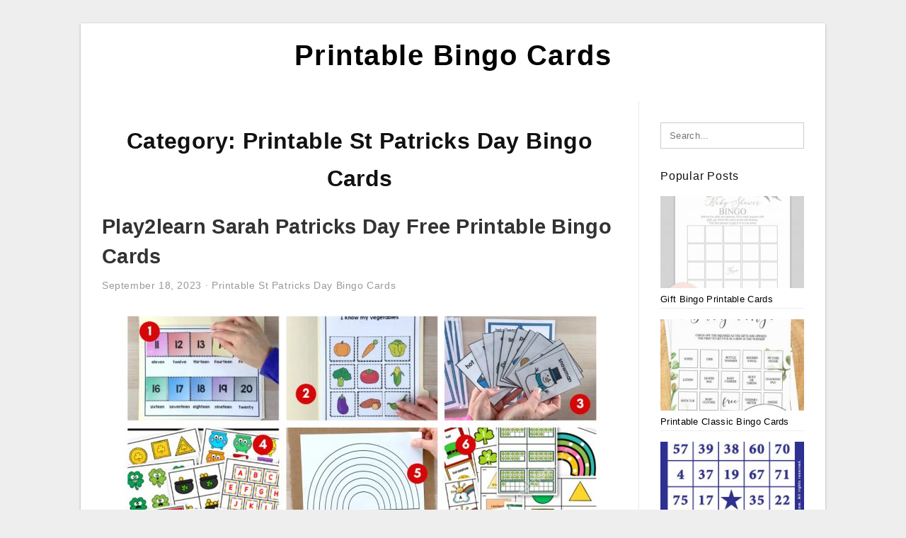

--- FILE ---
content_type: text/html; charset=UTF-8
request_url: https://printable-bingocards.com/topics/printable-st-patricks-day-bingo-cards/
body_size: 7377
content:
<!DOCTYPE html>
<html lang="en-US" prefix="og: https://ogp.me/ns#">
<head>
<meta charset="UTF-8">
<meta name="viewport" content="width=device-width, initial-scale=1, maximum-scale=1, user-scalable=0">
<link rel="profile" href="https://gmpg.org/xfn/11">
<link rel="pingback" href="https://printable-bingocards.com/xmlrpc.php">

<!-- Icon -->
<link href='' rel='icon' type='image/x-icon'/>

	<style>img:is([sizes="auto" i], [sizes^="auto," i]) { contain-intrinsic-size: 3000px 1500px }</style>
	
<!-- Search Engine Optimization by Rank Math - https://rankmath.com/ -->
<title>Printable St Patricks Day Bingo Cards - Printable Bingo Cards</title>
<meta name="robots" content="follow, index, max-snippet:-1, max-video-preview:-1, max-image-preview:large"/>
<link rel="canonical" href="https://printable-bingocards.com/topics/printable-st-patricks-day-bingo-cards/" />
<link rel="next" href="https://printable-bingocards.com/topics/printable-st-patricks-day-bingo-cards/page/2/" />
<meta property="og:locale" content="en_US" />
<meta property="og:type" content="article" />
<meta property="og:title" content="Printable St Patricks Day Bingo Cards - Printable Bingo Cards" />
<meta property="og:url" content="https://printable-bingocards.com/topics/printable-st-patricks-day-bingo-cards/" />
<meta property="og:site_name" content="Printable Bingo Cards" />
<meta name="twitter:card" content="summary_large_image" />
<meta name="twitter:title" content="Printable St Patricks Day Bingo Cards - Printable Bingo Cards" />
<meta name="twitter:label1" content="Posts" />
<meta name="twitter:data1" content="10" />
<script type="application/ld+json" class="rank-math-schema">{"@context":"https://schema.org","@graph":[{"@type":"Person","@id":"https://printable-bingocards.com/#person","name":"Printable Bingo Cards"},{"@type":"WebSite","@id":"https://printable-bingocards.com/#website","url":"https://printable-bingocards.com","name":"Printable Bingo Cards","publisher":{"@id":"https://printable-bingocards.com/#person"},"inLanguage":"en-US"},{"@type":"CollectionPage","@id":"https://printable-bingocards.com/topics/printable-st-patricks-day-bingo-cards/#webpage","url":"https://printable-bingocards.com/topics/printable-st-patricks-day-bingo-cards/","name":"Printable St Patricks Day Bingo Cards - Printable Bingo Cards","isPartOf":{"@id":"https://printable-bingocards.com/#website"},"inLanguage":"en-US"}]}</script>
<!-- /Rank Math WordPress SEO plugin -->

<link rel="alternate" type="application/rss+xml" title="Printable Bingo Cards &raquo; Feed" href="https://printable-bingocards.com/feed/" />
<link rel="alternate" type="application/rss+xml" title="Printable Bingo Cards &raquo; Comments Feed" href="https://printable-bingocards.com/comments/feed/" />
<link rel="alternate" type="application/rss+xml" title="Printable Bingo Cards &raquo; Printable St Patricks Day Bingo Cards Category Feed" href="https://printable-bingocards.com/topics/printable-st-patricks-day-bingo-cards/feed/" />
<style id='wp-emoji-styles-inline-css' type='text/css'>

	img.wp-smiley, img.emoji {
		display: inline !important;
		border: none !important;
		box-shadow: none !important;
		height: 1em !important;
		width: 1em !important;
		margin: 0 0.07em !important;
		vertical-align: -0.1em !important;
		background: none !important;
		padding: 0 !important;
	}
</style>
<link rel='stylesheet' id='wp-block-library-css' href='https://printable-bingocards.com/wp-includes/css/dist/block-library/style.min.css?ver=6.8.3' type='text/css' media='all' />
<style id='classic-theme-styles-inline-css' type='text/css'>
/*! This file is auto-generated */
.wp-block-button__link{color:#fff;background-color:#32373c;border-radius:9999px;box-shadow:none;text-decoration:none;padding:calc(.667em + 2px) calc(1.333em + 2px);font-size:1.125em}.wp-block-file__button{background:#32373c;color:#fff;text-decoration:none}
</style>
<style id='global-styles-inline-css' type='text/css'>
:root{--wp--preset--aspect-ratio--square: 1;--wp--preset--aspect-ratio--4-3: 4/3;--wp--preset--aspect-ratio--3-4: 3/4;--wp--preset--aspect-ratio--3-2: 3/2;--wp--preset--aspect-ratio--2-3: 2/3;--wp--preset--aspect-ratio--16-9: 16/9;--wp--preset--aspect-ratio--9-16: 9/16;--wp--preset--color--black: #000000;--wp--preset--color--cyan-bluish-gray: #abb8c3;--wp--preset--color--white: #ffffff;--wp--preset--color--pale-pink: #f78da7;--wp--preset--color--vivid-red: #cf2e2e;--wp--preset--color--luminous-vivid-orange: #ff6900;--wp--preset--color--luminous-vivid-amber: #fcb900;--wp--preset--color--light-green-cyan: #7bdcb5;--wp--preset--color--vivid-green-cyan: #00d084;--wp--preset--color--pale-cyan-blue: #8ed1fc;--wp--preset--color--vivid-cyan-blue: #0693e3;--wp--preset--color--vivid-purple: #9b51e0;--wp--preset--gradient--vivid-cyan-blue-to-vivid-purple: linear-gradient(135deg,rgba(6,147,227,1) 0%,rgb(155,81,224) 100%);--wp--preset--gradient--light-green-cyan-to-vivid-green-cyan: linear-gradient(135deg,rgb(122,220,180) 0%,rgb(0,208,130) 100%);--wp--preset--gradient--luminous-vivid-amber-to-luminous-vivid-orange: linear-gradient(135deg,rgba(252,185,0,1) 0%,rgba(255,105,0,1) 100%);--wp--preset--gradient--luminous-vivid-orange-to-vivid-red: linear-gradient(135deg,rgba(255,105,0,1) 0%,rgb(207,46,46) 100%);--wp--preset--gradient--very-light-gray-to-cyan-bluish-gray: linear-gradient(135deg,rgb(238,238,238) 0%,rgb(169,184,195) 100%);--wp--preset--gradient--cool-to-warm-spectrum: linear-gradient(135deg,rgb(74,234,220) 0%,rgb(151,120,209) 20%,rgb(207,42,186) 40%,rgb(238,44,130) 60%,rgb(251,105,98) 80%,rgb(254,248,76) 100%);--wp--preset--gradient--blush-light-purple: linear-gradient(135deg,rgb(255,206,236) 0%,rgb(152,150,240) 100%);--wp--preset--gradient--blush-bordeaux: linear-gradient(135deg,rgb(254,205,165) 0%,rgb(254,45,45) 50%,rgb(107,0,62) 100%);--wp--preset--gradient--luminous-dusk: linear-gradient(135deg,rgb(255,203,112) 0%,rgb(199,81,192) 50%,rgb(65,88,208) 100%);--wp--preset--gradient--pale-ocean: linear-gradient(135deg,rgb(255,245,203) 0%,rgb(182,227,212) 50%,rgb(51,167,181) 100%);--wp--preset--gradient--electric-grass: linear-gradient(135deg,rgb(202,248,128) 0%,rgb(113,206,126) 100%);--wp--preset--gradient--midnight: linear-gradient(135deg,rgb(2,3,129) 0%,rgb(40,116,252) 100%);--wp--preset--font-size--small: 13px;--wp--preset--font-size--medium: 20px;--wp--preset--font-size--large: 36px;--wp--preset--font-size--x-large: 42px;--wp--preset--spacing--20: 0.44rem;--wp--preset--spacing--30: 0.67rem;--wp--preset--spacing--40: 1rem;--wp--preset--spacing--50: 1.5rem;--wp--preset--spacing--60: 2.25rem;--wp--preset--spacing--70: 3.38rem;--wp--preset--spacing--80: 5.06rem;--wp--preset--shadow--natural: 6px 6px 9px rgba(0, 0, 0, 0.2);--wp--preset--shadow--deep: 12px 12px 50px rgba(0, 0, 0, 0.4);--wp--preset--shadow--sharp: 6px 6px 0px rgba(0, 0, 0, 0.2);--wp--preset--shadow--outlined: 6px 6px 0px -3px rgba(255, 255, 255, 1), 6px 6px rgba(0, 0, 0, 1);--wp--preset--shadow--crisp: 6px 6px 0px rgba(0, 0, 0, 1);}:where(.is-layout-flex){gap: 0.5em;}:where(.is-layout-grid){gap: 0.5em;}body .is-layout-flex{display: flex;}.is-layout-flex{flex-wrap: wrap;align-items: center;}.is-layout-flex > :is(*, div){margin: 0;}body .is-layout-grid{display: grid;}.is-layout-grid > :is(*, div){margin: 0;}:where(.wp-block-columns.is-layout-flex){gap: 2em;}:where(.wp-block-columns.is-layout-grid){gap: 2em;}:where(.wp-block-post-template.is-layout-flex){gap: 1.25em;}:where(.wp-block-post-template.is-layout-grid){gap: 1.25em;}.has-black-color{color: var(--wp--preset--color--black) !important;}.has-cyan-bluish-gray-color{color: var(--wp--preset--color--cyan-bluish-gray) !important;}.has-white-color{color: var(--wp--preset--color--white) !important;}.has-pale-pink-color{color: var(--wp--preset--color--pale-pink) !important;}.has-vivid-red-color{color: var(--wp--preset--color--vivid-red) !important;}.has-luminous-vivid-orange-color{color: var(--wp--preset--color--luminous-vivid-orange) !important;}.has-luminous-vivid-amber-color{color: var(--wp--preset--color--luminous-vivid-amber) !important;}.has-light-green-cyan-color{color: var(--wp--preset--color--light-green-cyan) !important;}.has-vivid-green-cyan-color{color: var(--wp--preset--color--vivid-green-cyan) !important;}.has-pale-cyan-blue-color{color: var(--wp--preset--color--pale-cyan-blue) !important;}.has-vivid-cyan-blue-color{color: var(--wp--preset--color--vivid-cyan-blue) !important;}.has-vivid-purple-color{color: var(--wp--preset--color--vivid-purple) !important;}.has-black-background-color{background-color: var(--wp--preset--color--black) !important;}.has-cyan-bluish-gray-background-color{background-color: var(--wp--preset--color--cyan-bluish-gray) !important;}.has-white-background-color{background-color: var(--wp--preset--color--white) !important;}.has-pale-pink-background-color{background-color: var(--wp--preset--color--pale-pink) !important;}.has-vivid-red-background-color{background-color: var(--wp--preset--color--vivid-red) !important;}.has-luminous-vivid-orange-background-color{background-color: var(--wp--preset--color--luminous-vivid-orange) !important;}.has-luminous-vivid-amber-background-color{background-color: var(--wp--preset--color--luminous-vivid-amber) !important;}.has-light-green-cyan-background-color{background-color: var(--wp--preset--color--light-green-cyan) !important;}.has-vivid-green-cyan-background-color{background-color: var(--wp--preset--color--vivid-green-cyan) !important;}.has-pale-cyan-blue-background-color{background-color: var(--wp--preset--color--pale-cyan-blue) !important;}.has-vivid-cyan-blue-background-color{background-color: var(--wp--preset--color--vivid-cyan-blue) !important;}.has-vivid-purple-background-color{background-color: var(--wp--preset--color--vivid-purple) !important;}.has-black-border-color{border-color: var(--wp--preset--color--black) !important;}.has-cyan-bluish-gray-border-color{border-color: var(--wp--preset--color--cyan-bluish-gray) !important;}.has-white-border-color{border-color: var(--wp--preset--color--white) !important;}.has-pale-pink-border-color{border-color: var(--wp--preset--color--pale-pink) !important;}.has-vivid-red-border-color{border-color: var(--wp--preset--color--vivid-red) !important;}.has-luminous-vivid-orange-border-color{border-color: var(--wp--preset--color--luminous-vivid-orange) !important;}.has-luminous-vivid-amber-border-color{border-color: var(--wp--preset--color--luminous-vivid-amber) !important;}.has-light-green-cyan-border-color{border-color: var(--wp--preset--color--light-green-cyan) !important;}.has-vivid-green-cyan-border-color{border-color: var(--wp--preset--color--vivid-green-cyan) !important;}.has-pale-cyan-blue-border-color{border-color: var(--wp--preset--color--pale-cyan-blue) !important;}.has-vivid-cyan-blue-border-color{border-color: var(--wp--preset--color--vivid-cyan-blue) !important;}.has-vivid-purple-border-color{border-color: var(--wp--preset--color--vivid-purple) !important;}.has-vivid-cyan-blue-to-vivid-purple-gradient-background{background: var(--wp--preset--gradient--vivid-cyan-blue-to-vivid-purple) !important;}.has-light-green-cyan-to-vivid-green-cyan-gradient-background{background: var(--wp--preset--gradient--light-green-cyan-to-vivid-green-cyan) !important;}.has-luminous-vivid-amber-to-luminous-vivid-orange-gradient-background{background: var(--wp--preset--gradient--luminous-vivid-amber-to-luminous-vivid-orange) !important;}.has-luminous-vivid-orange-to-vivid-red-gradient-background{background: var(--wp--preset--gradient--luminous-vivid-orange-to-vivid-red) !important;}.has-very-light-gray-to-cyan-bluish-gray-gradient-background{background: var(--wp--preset--gradient--very-light-gray-to-cyan-bluish-gray) !important;}.has-cool-to-warm-spectrum-gradient-background{background: var(--wp--preset--gradient--cool-to-warm-spectrum) !important;}.has-blush-light-purple-gradient-background{background: var(--wp--preset--gradient--blush-light-purple) !important;}.has-blush-bordeaux-gradient-background{background: var(--wp--preset--gradient--blush-bordeaux) !important;}.has-luminous-dusk-gradient-background{background: var(--wp--preset--gradient--luminous-dusk) !important;}.has-pale-ocean-gradient-background{background: var(--wp--preset--gradient--pale-ocean) !important;}.has-electric-grass-gradient-background{background: var(--wp--preset--gradient--electric-grass) !important;}.has-midnight-gradient-background{background: var(--wp--preset--gradient--midnight) !important;}.has-small-font-size{font-size: var(--wp--preset--font-size--small) !important;}.has-medium-font-size{font-size: var(--wp--preset--font-size--medium) !important;}.has-large-font-size{font-size: var(--wp--preset--font-size--large) !important;}.has-x-large-font-size{font-size: var(--wp--preset--font-size--x-large) !important;}
:where(.wp-block-post-template.is-layout-flex){gap: 1.25em;}:where(.wp-block-post-template.is-layout-grid){gap: 1.25em;}
:where(.wp-block-columns.is-layout-flex){gap: 2em;}:where(.wp-block-columns.is-layout-grid){gap: 2em;}
:root :where(.wp-block-pullquote){font-size: 1.5em;line-height: 1.6;}
</style>
<link rel='stylesheet' id='themejazz-style-css' href='https://printable-bingocards.com/wp-content/themes/theme-ultimage/style.css?ver=1' type='text/css' media='all' />
<link rel="https://api.w.org/" href="https://printable-bingocards.com/wp-json/" /><link rel="alternate" title="JSON" type="application/json" href="https://printable-bingocards.com/wp-json/wp/v2/categories/20" /><link rel="EditURI" type="application/rsd+xml" title="RSD" href="https://printable-bingocards.com/xmlrpc.php?rsd" />
<meta name="generator" content="WordPress 6.8.3" />

<style media="screen">
    
            /*Site Padding*/
        #page{
        	margin-top: 10px;
            margin-bottom: 0px;
        }
    </style>

<style type="text/css" title="dynamic-css" class="options-output">#content #primary.col-md-9,#attachment.col-md-9{border-right:1px solid #E8E8E8;}.site-content{background-color:#fff;}#secondary .widget ul li{border-bottom:1px solid #eeeeee;}</style>
</head>

<body data-rsssl=1 class="archive category category-printable-st-patricks-day-bingo-cards category-20 wp-theme-theme-ultimage">

	<div class="top-navigation">
		<div class="container default-width"  >
					</div>
	</div>

	
<div id="page" class="hfeed site container default-width"  >
	<a class="skip-link screen-reader-text" href="#content">Skip to content</a>

	<header id="masthead" class="site-header">
		<div class="row">
		<!-- Site Branding Code -->
				<div class="site-branding logo-center">

							<div class="main-site-title">
										<h1 class="site-title"><a href="https://printable-bingocards.com/" rel="home">Printable Bingo Cards</a></h1>
																<p class="site-description"></p>
									</div>
			
			<!-- Header Ad, Display Search Form If Empty -->
			
			<!-- Header Search Form -->
			
			<div class="clearfix"></div>
		</div><!-- .site-branding -->
				</div>

			</header><!-- #masthead -->
	
	<div id="content" class="site-content clearfix">

	<div id="primary" class="content-area col-md-9 col-sm-8">
		<main id="main" class="site-main">

		
			<header class="page-header">
				<h1 class="page-title">Category: <span>Printable St Patricks Day Bingo Cards</span></h1>			</header><!-- .page-header -->

			
						
				
<article id="post-6860" class="post-6860 post type-post status-publish format-standard has-post-thumbnail hentry category-printable-st-patricks-day-bingo-cards tag-play2learn-sarah-patricks-day-free-printable-bingo-cards">

	<header class="entry-header">
		<h2 class="entry-title"><a href="https://printable-bingocards.com/play2learn-sarah-patricks-day-free-printable-bingo-cards/" rel="bookmark">Play2learn Sarah Patricks Day Free Printable Bingo Cards</a></h2>
				<div class="entry-meta">
			<span class="posted-on"><time class="entry-date published updated" datetime="2023-09-18T03:32:49+07:00">September 18, 2023</time></span><span class="meta-sep">&middot;</span><span class="categories-list"> <a href="https://printable-bingocards.com/topics/printable-st-patricks-day-bingo-cards/" rel="category tag">Printable St Patricks Day Bingo Cards</a></span><span class="byline"> by <span class="author vcard"><a class="url fn n" href="https://printable-bingocards.com/author/bismillah/">Emma D. Hartwell</a></span></span>		</div><!-- .entry-meta -->
			</header><!-- .entry-header -->

	<div class="entry-content">

		<div class="featured-thumbnail aligncenter"><a href="https://printable-bingocards.com/play2learn-sarah-patricks-day-free-printable-bingo-cards/"><img width="728" height="1092" src="https://printable-bingocards.com/wp-content/uploads/2020/04/over-300-best-at-home-kids-activities-on-a-budget-tips-and-1-728x1092.png" title="Play2learn Sarah Patricks Day Free Printable Bingo Cards" alt="Play2learn Sarah Patricks Day Free Printable Bingo Cards"></a></div>
		<p>Play2learn Sarah Patricks Day Free Printable Bingo Cards &#8211; St Patricks Day Bingo is really a very traditional game that may be played on the most wonderful and historic getaway, which can be celebrated by Irish folks everywhere in the world. The first game was&#8230;</p>

			</div><!-- .entry-content -->

	
		<footer class="entry-footer">
		<span class="tags-links">Tags: <a href="https://printable-bingocards.com/cards/play2learn-sarah-patricks-day-free-printable-bingo-cards/" rel="tag">play2learn sarah patricks day free printable bingo cards</a></span>	</footer><!-- .entry-footer -->
	
</article><!-- #post-## -->

			
				
<article id="post-6836" class="post-6836 post type-post status-publish format-standard has-post-thumbnail hentry category-printable-st-patricks-day-bingo-cards tag-free-printable-st-patricks-day-bingo-cards tag-st-patricks-day-printable-bingo-cards">

	<header class="entry-header">
		<h2 class="entry-title"><a href="https://printable-bingocards.com/st-patricks-day-printable-bingo-cards-2/" rel="bookmark">St Patrick&#039;s Day Printable Bingo Cards</a></h2>
				<div class="entry-meta">
			<span class="posted-on"><time class="entry-date published updated" datetime="2023-09-16T03:28:30+07:00">September 16, 2023</time></span><span class="meta-sep">&middot;</span><span class="categories-list"> <a href="https://printable-bingocards.com/topics/printable-st-patricks-day-bingo-cards/" rel="category tag">Printable St Patricks Day Bingo Cards</a></span><span class="byline"> by <span class="author vcard"><a class="url fn n" href="https://printable-bingocards.com/author/bismillah/">Emma D. Hartwell</a></span></span>		</div><!-- .entry-meta -->
			</header><!-- .entry-header -->

	<div class="entry-content">

		<div class="featured-thumbnail aligncenter"><a href="https://printable-bingocards.com/st-patricks-day-printable-bingo-cards-2/"><img width="728" height="942" src="https://printable-bingocards.com/wp-content/uploads/2020/04/st-patricks-day-bingo-free-printable-game-728x942.png" title="St Patrick&#039;s Day Printable Bingo Cards" alt="St Patrick&#039;s Day Printable Bingo Cards"></a></div>
		<p>St Patrick&#039;s Day Printable Bingo Cards &#8211; St Patricks Day Bingo is actually a extremely conventional game that will be performed within the most great and historic vacation, which is celebrated by Irish folks everywhere in the planet. The first game was performed by the&#8230;</p>

			</div><!-- .entry-content -->

	
		<footer class="entry-footer">
		<span class="tags-links">Tags: <a href="https://printable-bingocards.com/cards/free-printable-st-patricks-day-bingo-cards/" rel="tag">free printable st patrick's day bingo cards</a>, <a href="https://printable-bingocards.com/cards/st-patricks-day-printable-bingo-cards/" rel="tag">st patrick's day printable bingo cards</a></span>	</footer><!-- .entry-footer -->
	
</article><!-- #post-## -->

			
				
<article id="post-6085" class="post-6085 post type-post status-publish format-standard has-post-thumbnail hentry category-printable-st-patricks-day-bingo-cards tag-free-printable-st-patricks-day-bingo-cards tag-st-patricks-day-bingo-cards-printable tag-st-patricks-day-printable-bingo-cards">

	<header class="entry-header">
		<h2 class="entry-title"><a href="https://printable-bingocards.com/st-patricks-day-printable-bingo-cards/" rel="bookmark">St Patricks Day Printable Bingo Cards</a></h2>
				<div class="entry-meta">
			<span class="posted-on"><time class="entry-date published updated" datetime="2023-07-14T15:33:12+07:00">July 14, 2023</time></span><span class="meta-sep">&middot;</span><span class="categories-list"> <a href="https://printable-bingocards.com/topics/printable-st-patricks-day-bingo-cards/" rel="category tag">Printable St Patricks Day Bingo Cards</a></span><span class="byline"> by <span class="author vcard"><a class="url fn n" href="https://printable-bingocards.com/author/bismillah/">Emma D. Hartwell</a></span></span>		</div><!-- .entry-meta -->
			</header><!-- .entry-header -->

	<div class="entry-content">

		<div class="featured-thumbnail aligncenter"><a href="https://printable-bingocards.com/st-patricks-day-printable-bingo-cards/"><img width="728" height="1092" src="https://printable-bingocards.com/wp-content/uploads/2020/04/free-printable-st-patricks-day-bingo-cards-play-party-plan-3-728x1092.jpg" title="St Patricks Day Printable Bingo Cards" alt="St Patricks Day Printable Bingo Cards"></a></div>
		<p>St Patricks Day Printable Bingo Cards &#8211; St Patricks Day Bingo is actually a really conventional game that will be performed within the most great and historic holiday, which can be celebrated by Irish folks all around the world. The initial game was played from&#8230;</p>

			</div><!-- .entry-content -->

	
		<footer class="entry-footer">
		<span class="tags-links">Tags: <a href="https://printable-bingocards.com/cards/free-printable-st-patricks-day-bingo-cards/" rel="tag">free printable st patrick's day bingo cards</a>, <a href="https://printable-bingocards.com/cards/st-patricks-day-bingo-cards-printable/" rel="tag">st patrick's day bingo cards printable</a>, <a href="https://printable-bingocards.com/cards/st-patricks-day-printable-bingo-cards/" rel="tag">st patrick's day printable bingo cards</a></span>	</footer><!-- .entry-footer -->
	
</article><!-- #post-## -->

			
				
<article id="post-5803" class="post-5803 post type-post status-publish format-standard has-post-thumbnail hentry category-printable-st-patricks-day-bingo-cards tag-free-printable-st-patricks-day-bingo-cards">

	<header class="entry-header">
		<h2 class="entry-title"><a href="https://printable-bingocards.com/printable-st-patricks-day-bingo-cards/" rel="bookmark">Printable St Patrick&#039;s Day Bingo Cards</a></h2>
				<div class="entry-meta">
			<span class="posted-on"><time class="entry-date published updated" datetime="2023-06-21T03:27:47+07:00">June 21, 2023</time></span><span class="meta-sep">&middot;</span><span class="categories-list"> <a href="https://printable-bingocards.com/topics/printable-st-patricks-day-bingo-cards/" rel="category tag">Printable St Patricks Day Bingo Cards</a></span><span class="byline"> by <span class="author vcard"><a class="url fn n" href="https://printable-bingocards.com/author/bismillah/">Emma D. Hartwell</a></span></span>		</div><!-- .entry-meta -->
			</header><!-- .entry-header -->

	<div class="entry-content">

		<div class="featured-thumbnail aligncenter"><a href="https://printable-bingocards.com/printable-st-patricks-day-bingo-cards/"><img width="728" height="1092" src="https://printable-bingocards.com/wp-content/uploads/2020/04/free-printable-st-patricks-day-bingo-cards-play-party-plan-2-728x1092.jpg" title="Printable St Patrick&#039;s Day Bingo Cards" alt="Printable St Patrick&#039;s Day Bingo Cards"></a></div>
		<p>Printable St Patrick&#039;s Day Bingo Cards &#8211; St Patricks Day Bingo is a really standard game that can be played on the most wonderful and historic getaway, which can be celebrated by Irish folks everywhere in the globe. The first game was played from the&#8230;</p>

			</div><!-- .entry-content -->

	
		<footer class="entry-footer">
		<span class="tags-links">Tags: <a href="https://printable-bingocards.com/cards/free-printable-st-patricks-day-bingo-cards/" rel="tag">free printable st patrick's day bingo cards</a></span>	</footer><!-- .entry-footer -->
	
</article><!-- #post-## -->

			
				
<article id="post-5284" class="post-5284 post type-post status-publish format-standard has-post-thumbnail hentry category-printable-st-patricks-day-bingo-cards">

	<header class="entry-header">
		<h2 class="entry-title"><a href="https://printable-bingocards.com/st-patricks-day-free-bingo-cards-printable/" rel="bookmark">St Patrick&#039;s Day Free Bingo Cards Printable</a></h2>
				<div class="entry-meta">
			<span class="posted-on"><time class="entry-date published updated" datetime="2023-05-08T15:27:48+07:00">May 8, 2023</time></span><span class="meta-sep">&middot;</span><span class="categories-list"> <a href="https://printable-bingocards.com/topics/printable-st-patricks-day-bingo-cards/" rel="category tag">Printable St Patricks Day Bingo Cards</a></span><span class="byline"> by <span class="author vcard"><a class="url fn n" href="https://printable-bingocards.com/author/bismillah/">Emma D. Hartwell</a></span></span>		</div><!-- .entry-meta -->
			</header><!-- .entry-header -->

	<div class="entry-content">

		<div class="featured-thumbnail aligncenter"><a href="https://printable-bingocards.com/st-patricks-day-free-bingo-cards-printable/"><img width="728" height="1086" src="https://printable-bingocards.com/wp-content/uploads/2020/04/free-printable-st-patricks-day-bingo-40-cards-728x1086.png" title="St Patrick&#039;s Day Free Bingo Cards Printable" alt="St Patrick&#039;s Day Free Bingo Cards Printable"></a></div>
		<p>St Patrick&#039;s Day Free Bingo Cards Printable &#8211; St Patricks Day Bingo is actually a really traditional game that can be played on the most wonderful and historic holiday, that is celebrated by Irish folks all over the world. The first game was performed by&#8230;</p>

			</div><!-- .entry-content -->

	
		<footer class="entry-footer">
			</footer><!-- .entry-footer -->
	
</article><!-- #post-## -->

			
				
<article id="post-5177" class="post-5177 post type-post status-publish format-standard has-post-thumbnail hentry category-printable-st-patricks-day-bingo-cards">

	<header class="entry-header">
		<h2 class="entry-title"><a href="https://printable-bingocards.com/st-patricks-day-bingo-cards-printable/" rel="bookmark">St Patrick&#039;s Day Bingo Cards Printable</a></h2>
				<div class="entry-meta">
			<span class="posted-on"><time class="entry-date published updated" datetime="2023-04-29T15:29:05+07:00">April 29, 2023</time></span><span class="meta-sep">&middot;</span><span class="categories-list"> <a href="https://printable-bingocards.com/topics/printable-st-patricks-day-bingo-cards/" rel="category tag">Printable St Patricks Day Bingo Cards</a></span><span class="byline"> by <span class="author vcard"><a class="url fn n" href="https://printable-bingocards.com/author/bismillah/">Emma D. Hartwell</a></span></span>		</div><!-- .entry-meta -->
			</header><!-- .entry-header -->

	<div class="entry-content">

		<div class="featured-thumbnail aligncenter"><a href="https://printable-bingocards.com/st-patricks-day-bingo-cards-printable/"><img width="728" height="1189" src="https://printable-bingocards.com/wp-content/uploads/2020/04/free-printable-st-patricks-day-bingo-cards-play-party-plan-1-728x1189.jpg" title="St Patrick&#039;s Day Bingo Cards Printable" alt="St Patrick&#039;s Day Bingo Cards Printable"></a></div>
		<p>St Patrick&#039;s Day Bingo Cards Printable &#8211; St Patricks Day Bingo is a very conventional game that can be performed within the most great and historic holiday, which is celebrated by Irish people all over the planet. The very first game was played by the&#8230;</p>

			</div><!-- .entry-content -->

	
		<footer class="entry-footer">
			</footer><!-- .entry-footer -->
	
</article><!-- #post-## -->

			
				<ul class='page-numbers'>
	<li><span aria-current="page" class="page-numbers current">1</span></li>
	<li><a class="page-numbers" href="https://printable-bingocards.com/topics/printable-st-patricks-day-bingo-cards/page/2/">2</a></li>
	<li><a class="next page-numbers" href="https://printable-bingocards.com/topics/printable-st-patricks-day-bingo-cards/page/2/">Next »</a></li>
</ul>

		
		
		</main><!-- #main -->
	</div><!-- #primary -->


	<div id="secondary" class="widget-area col-md-3 col-sm-4" role="complementary">
        <aside id="search-2" class="widget widget_search">
<form role="search" method="get" class="search-form" action="https://printable-bingocards.com/">
	<input type="search" class="search-field" placeholder="Search..." value="" name="s" title="Search for:" />
	<input type="submit" class="search-submit" value="Search" />
</form>
</aside><aside id="ultimage_popular_posts-3" class="widget widget_ultimage_popular_posts"><h3 class="widget-title">Popular Posts</h3>
			<ul>

				
						<li>
														<a href="https://printable-bingocards.com/gift-bingo-printable-cards/" title="Gift Bingo Printable Cards">
								<div class="post-image">
					                											<img src="https://printable-bingocards.com/wp-content/uploads/2020/04/blush-floral-printable-baby-shower-bingo-bridal-shower-235x150.jpg" alt="Blush Floral Printable Baby Shower Bingo | Bridal Shower" class="" />																		</div>
								<div class="inner">
									<span class="title">Gift Bingo Printable Cards</span>
									<!-- <p class="meta">October 17, 2023</p> -->
								</div>
								<div class="clear"></div>
							</a>
						</li>
					
						<li>
														<a href="https://printable-bingocards.com/printable-classic-bingo-cards/" title="Printable Classic Bingo Cards">
								<div class="post-image">
					                											<img src="https://printable-bingocards.com/wp-content/uploads/2020/03/classic-baby-bingo-gender-neutral-baby-shower-game-printable-235x150.jpg" alt="Classic Baby Bingo Gender Neutral Baby Shower Game Printable" class="" />																		</div>
								<div class="inner">
									<span class="title">Printable Classic Bingo Cards</span>
									<!-- <p class="meta">July 2, 2019</p> -->
								</div>
								<div class="clear"></div>
							</a>
						</li>
					
						<li>
														<a href="https://printable-bingocards.com/free-printable-number-bingo-cards-1-75/" title="Free Printable Number Bingo Cards 1 75">
								<div class="post-image">
					                											<img src="https://printable-bingocards.com/wp-content/uploads/2020/04/bingo-card-template-free-printable-bingo-card-template-5-235x150.jpg" alt="Bingo Card Template Free Printable | Bingo Card Template" class="" />																		</div>
								<div class="inner">
									<span class="title">Free Printable Number Bingo Cards 1 75</span>
									<!-- <p class="meta">August 5, 2019</p> -->
								</div>
								<div class="clear"></div>
							</a>
						</li>
					
						<li>
														<a href="https://printable-bingocards.com/printable-bingo-cards-with-numbers-1-75/" title="Printable Bingo Cards With Numbers 1-75">
								<div class="post-image">
					                											<img src="https://printable-bingocards.com/wp-content/uploads/2020/04/free-printable-bingo-cards-bingo-voor-kinderen-4-235x150.png" alt="Free Printable Bingo Cards | Bingo, Voor Kinderen" class="" />																		</div>
								<div class="inner">
									<span class="title">Printable Bingo Cards With Numbers 1-75</span>
									<!-- <p class="meta">September 8, 2019</p> -->
								</div>
								<div class="clear"></div>
							</a>
						</li>
					
						<li>
														<a href="https://printable-bingocards.com/free-customizable-bingo-cards-printable/" title="Free Customizable Bingo Cards Printable">
								<div class="post-image">
					                											<img src="https://printable-bingocards.com/wp-content/uploads/2020/04/free-printable-bingo-cards-free-printable-bingo-cards-96-235x150.png" alt="Free Printable Bingo Cards | Free Printable Bingo Cards" class="" />																		</div>
								<div class="inner">
									<span class="title">Free Customizable Bingo Cards Printable</span>
									<!-- <p class="meta">November 11, 2019</p> -->
								</div>
								<div class="clear"></div>
							</a>
						</li>
									</ul>
			
		</aside>          <aside id="recent_posts-3" class="widget widget_recent_posts">          <h3 class="widget-title">Recent Posts</h3>          <ul>
                        <li class="col-md-12 col-sm-12">
                <div class="post-index">
                      <a href="https://printable-bingocards.com/gift-bingo-printable-cards/">
					          <img src="https://printable-bingocards.com/wp-content/uploads/2020/04/blush-floral-printable-baby-shower-bingo-bridal-shower-235x150.jpg" alt="Blush Floral Printable Baby Shower Bingo | Bridal Shower" class="" /></a>
                </div>
                <div class="recent-info">
                  <span class="title-recent-post">
                    <a title="Gift Bingo Printable Cards" href="https://printable-bingocards.com/gift-bingo-printable-cards/">
        						         						  Gift Bingo Printable Cards                    </a>
                </span>
      			</div>
              </li>
                          <li class="col-md-12 col-sm-12">
                <div class="post-index">
                      <a href="https://printable-bingocards.com/pic-of-a-printable-wolf-bingo-with-cards/">
					          <img src="https://printable-bingocards.com/wp-content/uploads/2020/04/pin-on-dating-and-beyond-235x150.png" alt="Pin On Dating And Beyond" class="" /></a>
                </div>
                <div class="recent-info">
                  <span class="title-recent-post">
                    <a title="Pic of A Printable Wolf Bingo With Cards" href="https://printable-bingocards.com/pic-of-a-printable-wolf-bingo-with-cards/">
        						         						  Pic of A Printable Wolf Bingo With                    </a>
                </span>
      			</div>
              </li>
                          <li class="col-md-12 col-sm-12">
                <div class="post-index">
                      <a href="https://printable-bingocards.com/free-printable-religious-bingo-cards/">
					          <img src="https://printable-bingocards.com/wp-content/uploads/2020/04/bits-of-everything-free-download-general-conference-bingo-1-235x150.jpg" alt="Bits Of Everything: Free Download: General Conference Bingo" class="" /></a>
                </div>
                <div class="recent-info">
                  <span class="title-recent-post">
                    <a title="Free Printable Religious Bingo Cards" href="https://printable-bingocards.com/free-printable-religious-bingo-cards/">
        						         						  Free Printable Religious Bingo                    </a>
                </span>
      			</div>
              </li>
                          <li class="col-md-12 col-sm-12">
                <div class="post-index">
                      <a href="https://printable-bingocards.com/scientific-method-bingo-cards-free-printable/">
					          <img src="https://printable-bingocards.com/wp-content/uploads/2020/04/free-printable-bingo-cards-free-bingo-cards-bingo-cards-235x150.png" alt="Free Printable Bingo Cards | Free Bingo Cards, Bingo Cards" class="" /></a>
                </div>
                <div class="recent-info">
                  <span class="title-recent-post">
                    <a title="Scientific Method Bingo Cards Free Printable" href="https://printable-bingocards.com/scientific-method-bingo-cards-free-printable/">
        						         						  Scientific Method Bingo Cards Free                    </a>
                </span>
      			</div>
              </li>
                          <li class="col-md-12 col-sm-12">
                <div class="post-index">
                      <a href="https://printable-bingocards.com/1-5-bingo-cards-printable/">
					          <img src="https://printable-bingocards.com/wp-content/uploads/2020/04/bowling-bingo-free-download-free-printables-2-235x150.jpg" alt="Bowling Bingo | Free Download | Free Printables" class="" /></a>
                </div>
                <div class="recent-info">
                  <span class="title-recent-post">
                    <a title="1-5 Bingo Cards Printable" href="https://printable-bingocards.com/1-5-bingo-cards-printable/">
        						         						  1-5 Bingo Cards Printable                    </a>
                </span>
      			</div>
              </li>
                      </ul>
          <div class="clearfix"></div>
          </aside>      <aside id="categories-2" class="widget widget_categories"><h3 class="widget-title">Categories</h3>
			<ul>
					<li class="cat-item cat-item-12"><a href="https://printable-bingocards.com/topics/printable-alphabet-bingo-cards/">Printable Alphabet Bingo Cards</a>
</li>
	<li class="cat-item cat-item-9"><a href="https://printable-bingocards.com/topics/printable-baby-bingo-cards/">Printable Baby Bingo Cards</a>
</li>
	<li class="cat-item cat-item-2"><a href="https://printable-bingocards.com/topics/printable-baby-shower-bingo-cards/">Printable Baby Shower Bingo Cards</a>
</li>
	<li class="cat-item cat-item-13"><a href="https://printable-bingocards.com/topics/printable-bible-bingo-cards/">Printable Bible Bingo Cards</a>
</li>
	<li class="cat-item cat-item-1"><a href="https://printable-bingocards.com/topics/printable-bingo-cards/">Printable Bingo Cards</a>
</li>
	<li class="cat-item cat-item-19"><a href="https://printable-bingocards.com/topics/printable-birthday-bingo-cards/">Printable Birthday Bingo Cards</a>
</li>
	<li class="cat-item cat-item-14"><a href="https://printable-bingocards.com/topics/printable-bridal-bingo-cards/">Printable Bridal Bingo Cards</a>
</li>
	<li class="cat-item cat-item-15"><a href="https://printable-bingocards.com/topics/printable-car-bingo-cards/">Printable Car Bingo Cards</a>
</li>
	<li class="cat-item cat-item-3"><a href="https://printable-bingocards.com/topics/printable-christmas-bingo-cards/">Printable Christmas Bingo Cards</a>
</li>
	<li class="cat-item cat-item-16"><a href="https://printable-bingocards.com/topics/printable-disney-bingo-cards/">Printable Disney Bingo Cards</a>
</li>
	<li class="cat-item cat-item-17"><a href="https://printable-bingocards.com/topics/printable-dr-seuss-bingo-cards/">Printable Dr Seuss Bingo Cards</a>
</li>
	<li class="cat-item cat-item-18"><a href="https://printable-bingocards.com/topics/printable-easter-bingo-cards/">Printable Easter Bingo Cards</a>
</li>
	<li class="cat-item cat-item-6"><a href="https://printable-bingocards.com/topics/printable-halloween-bingo-cards/">Printable Halloween Bingo Cards</a>
</li>
	<li class="cat-item cat-item-11"><a href="https://printable-bingocards.com/topics/printable-holiday-bingo-cards/">Printable Holiday Bingo Cards</a>
</li>
	<li class="cat-item cat-item-7"><a href="https://printable-bingocards.com/topics/printable-number-bingo-cards/">Printable Number Bingo Cards</a>
</li>
	<li class="cat-item cat-item-10"><a href="https://printable-bingocards.com/topics/printable-oscar-bingo-cards/">Printable Oscar Bingo Cards</a>
</li>
	<li class="cat-item cat-item-20 current-cat"><a aria-current="page" href="https://printable-bingocards.com/topics/printable-st-patricks-day-bingo-cards/">Printable St Patricks Day Bingo Cards</a>
</li>
	<li class="cat-item cat-item-8"><a href="https://printable-bingocards.com/topics/printable-super-bowl-bingo-cards/">Printable Super Bowl Bingo Cards</a>
</li>
	<li class="cat-item cat-item-5"><a href="https://printable-bingocards.com/topics/printable-thanksgiving-bingo-cards/">Printable Thanksgiving Bingo Cards</a>
</li>
	<li class="cat-item cat-item-4"><a href="https://printable-bingocards.com/topics/printable-valentine-bingo-cards/">Printable Valentine Bingo Cards</a>
</li>
			</ul>

			</aside><aside id="archives-3" class="widget widget_archive"><h3 class="widget-title">Archives</h3>
			<ul>
					<li><a href='https://printable-bingocards.com/2023/10/'>October 2023</a></li>
	<li><a href='https://printable-bingocards.com/2023/09/'>September 2023</a></li>
	<li><a href='https://printable-bingocards.com/2023/08/'>August 2023</a></li>
	<li><a href='https://printable-bingocards.com/2023/07/'>July 2023</a></li>
	<li><a href='https://printable-bingocards.com/2023/06/'>June 2023</a></li>
	<li><a href='https://printable-bingocards.com/2023/05/'>May 2023</a></li>
	<li><a href='https://printable-bingocards.com/2023/04/'>April 2023</a></li>
	<li><a href='https://printable-bingocards.com/2023/03/'>March 2023</a></li>
	<li><a href='https://printable-bingocards.com/2023/02/'>February 2023</a></li>
	<li><a href='https://printable-bingocards.com/2023/01/'>January 2023</a></li>
	<li><a href='https://printable-bingocards.com/2022/12/'>December 2022</a></li>
	<li><a href='https://printable-bingocards.com/2022/11/'>November 2022</a></li>
	<li><a href='https://printable-bingocards.com/2022/10/'>October 2022</a></li>
	<li><a href='https://printable-bingocards.com/2022/09/'>September 2022</a></li>
	<li><a href='https://printable-bingocards.com/2022/08/'>August 2022</a></li>
	<li><a href='https://printable-bingocards.com/2022/07/'>July 2022</a></li>
	<li><a href='https://printable-bingocards.com/2022/06/'>June 2022</a></li>
	<li><a href='https://printable-bingocards.com/2022/05/'>May 2022</a></li>
	<li><a href='https://printable-bingocards.com/2022/04/'>April 2022</a></li>
	<li><a href='https://printable-bingocards.com/2022/03/'>March 2022</a></li>
	<li><a href='https://printable-bingocards.com/2022/02/'>February 2022</a></li>
	<li><a href='https://printable-bingocards.com/2022/01/'>January 2022</a></li>
	<li><a href='https://printable-bingocards.com/2021/12/'>December 2021</a></li>
	<li><a href='https://printable-bingocards.com/2021/11/'>November 2021</a></li>
	<li><a href='https://printable-bingocards.com/2020/05/'>May 2020</a></li>
	<li><a href='https://printable-bingocards.com/2020/04/'>April 2020</a></li>
	<li><a href='https://printable-bingocards.com/2019/12/'>December 2019</a></li>
	<li><a href='https://printable-bingocards.com/2019/11/'>November 2019</a></li>
	<li><a href='https://printable-bingocards.com/2019/09/'>September 2019</a></li>
	<li><a href='https://printable-bingocards.com/2019/08/'>August 2019</a></li>
	<li><a href='https://printable-bingocards.com/2019/07/'>July 2019</a></li>
	<li><a href='https://printable-bingocards.com/2019/04/'>April 2019</a></li>
			</ul>

			</aside>			</div><!-- #secondary -->

<div class="clearfix"></div>

	</div><!-- #content -->

</div><!-- #page -->

	
	<footer id="colophon" class="site-footer">
		<div class="container default-width"  >
			
							<div class="footer-bottom-center col-xs-12">
					<nav id="nav-footer">
					<div class="menu"><ul>
<li class="page_item page-item-6"><a href="https://printable-bingocards.com/about-us/">About Us</a></li>
<li class="page_item page-item-7"><a href="https://printable-bingocards.com/contact/">Contact</a></li>
<li class="page_item page-item-9"><a href="https://printable-bingocards.com/cookie-policy/">Cookie Policy</a></li>
<li class="page_item page-item-10"><a href="https://printable-bingocards.com/disclaimer/">Disclaimer</a></li>
<li class="page_item page-item-11"><a href="https://printable-bingocards.com/digital-millennium-copyright-act-notice/">DMCA</a></li>
<li class="page_item page-item-43"><a href="https://printable-bingocards.com/privacy-policy/">Privacy Policy</a></li>
<li class="page_item page-item-8"><a href="https://printable-bingocards.com/terms-of-use/">Terms of Use</a></li>
</ul></div>
					</nav>
					<div class="site-info">
											</div><!-- .site-info -->
				</div>
						<div class="clearfix"></div>
		</div>
	</footer><!-- #colophon -->

<div class="back-top" id="back-top">&uarr;</div>

<script type="speculationrules">
{"prefetch":[{"source":"document","where":{"and":[{"href_matches":"\/*"},{"not":{"href_matches":["\/wp-*.php","\/wp-admin\/*","\/wp-content\/uploads\/*","\/wp-content\/*","\/wp-content\/plugins\/*","\/wp-content\/themes\/theme-ultimage\/*","\/*\\?(.+)"]}},{"not":{"selector_matches":"a[rel~=\"nofollow\"]"}},{"not":{"selector_matches":".no-prefetch, .no-prefetch a"}}]},"eagerness":"conservative"}]}
</script>
<script type="text/javascript" src="https://printable-bingocards.com/wp-includes/js/jquery/jquery.js" id="jquery-js"></script>
<script type="text/javascript" src="https://printable-bingocards.com/wp-content/themes/theme-ultimage/assets/js/main.min.js?ver=6.8.3" id="themejazz-mainjs-js"></script>

<script defer src="https://static.cloudflareinsights.com/beacon.min.js/vcd15cbe7772f49c399c6a5babf22c1241717689176015" integrity="sha512-ZpsOmlRQV6y907TI0dKBHq9Md29nnaEIPlkf84rnaERnq6zvWvPUqr2ft8M1aS28oN72PdrCzSjY4U6VaAw1EQ==" data-cf-beacon='{"version":"2024.11.0","token":"983c8f93619747c896a0d6008134fef5","r":1,"server_timing":{"name":{"cfCacheStatus":true,"cfEdge":true,"cfExtPri":true,"cfL4":true,"cfOrigin":true,"cfSpeedBrain":true},"location_startswith":null}}' crossorigin="anonymous"></script>
</body>
</html>
